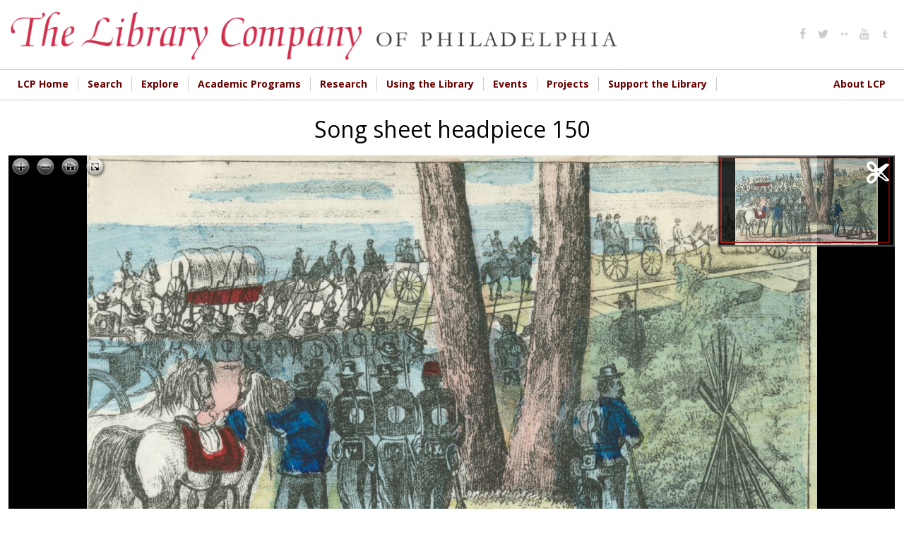

--- FILE ---
content_type: text/css
request_url: https://digital.librarycompany.org/sites/all/modules/islandora_solution_pack_compound/css/islandora_compound_object.block.css?s8ytss
body_size: 313
content:
.islandora-compound-title {
  font-weight: bold;
  display: inline-block;
  font-size: 85%;
  line-height: 1.5em;
}

.islandora-compound-prev-next {
  margin-bottom: 2em;
}

.islandora-compound-thumbs {
  display: block;
  overflow: auto;
  border-top: 1px dotted #ccc;
  margin-top: 0.25em;
}

.islandora-compound-thumb {
  max-width: 100% !important;
  width: 100%;
  display: inline-block;
  overflow: hidden;
  border-bottom: 1px dotted #ccc;
  padding-bottom: 1em;
}

.islandora-compound-thumbs img {
  float: left;
  max-width: 92%;
  clear: left;
}

.islandora-compound-thumb .islandora-compound-caption {
  max-width: 85%;
  float: left;
  line-height: 1.25em;
  margin: 0.5em 0;
}

.islandora-compound-thumbs img.active{
  border:0.3em solid;
}


--- FILE ---
content_type: application/javascript
request_url: https://digital.librarycompany.org/sites/all/modules/islandora_openseadragon/js/djtilesource.js?s8ytss
body_size: 1471
content:
/*jslint browser: true*/
/*global OpenSeadragon, Drupal*/
/**
 * @file
 * Defines the source for exposing Djatoka to OpenSeadragon.
 */
(function($) {
  'use strict';

  // Remove IIFTileSource, as it assumes Djatoka responses belong to it for some reason.
  $.IIIFTileSource = undefined;

  /**
   * @class DjatokaTileSource
   * @classdesc A client implementation for Djatoka
   *
   * @memberof OpenSeadragon
   * @extends OpenSeadragon.TileSource
   */
  $.DjatokaTileSource = function(options) {
    $.extend(true, this, options);
    $.TileSource.apply(this, [options]);
  };

  $.extend($.DjatokaTileSource.prototype, $.TileSource.prototype, {
    success: function(event) {
      if (event.tileSource !== undefined) {
        $.extend(true, this, event.tileSource);
      }
    },

    /**
     * Determine if the data and/or url imply the image service is supported by
     * this tile source.
     * @function
     * @param {Object|Array} data
     * @param {String} optional - url
     */
    supports: function(data, url) {
      return true;
    },

    /**
     * Responsible for parsing and configuring the
     * image metadata pertinent to this TileSources implementation.
     * @function
     * @param {Object} data - the raw configuration
     * {
     *   "identifer" :
     *   "width" : 6000,
     *   "height" : 4000,
     *   "tileWidth" : 256,
     *   "tileHeight" : 256,
     *   "tileOverlap" : 0,
     *   "minLevel" : 1,
     *   "maxLevel" : 5
     * }
     */
    configure: function(options) {
      var data = {
        identifier: options.identifier,
        width: parseInt(options.width),
        height: parseInt(options.height),
        tileWidth: parseInt(options.tileWidth) || 256,
        tileHeight: parseInt(options.tileHeight) || 256,
        tileOverlap: parseInt(options.tileOverlap) || 0,
        minLevel: parseInt(options.minLevel) || 0,
        maxLevel: parseInt(options.maxLevel) || parseInt(options.levels),
      };
      // Identifier is required for fetching the meta-data and rendering.
      if (!data.identifier) {
        throw Error("Can not create DjatokaTileSource without an identifier.");
      }
      // If default's are not provided, fetch meta-data asynchronously.
      if (!data.width || !data.height || !data.maxLevel) {
        data.url = get_image_info_url(data.identifier);
      }
      return data;
    },

    /**
     * Djatoka helper function for determining the region to request.
     * @function
     * @param {String} url
     * @throws {Error}
     */
    getRegion: function(level, x, y) {
      var bounds = this.getTileBounds(level, x, y),
          region = {
            x: (bounds.x * this.dimensions.x).toFixed(),
            y: (bounds.y * this.dimensions.y * this.aspectRatio).toFixed(),
            width: this._tileWidth,
            height: this._tileHeight
          };
      return region.y + ',' + region.x + ',' + region.width + ',' + region.height;
    },

    /**
     * Responsible for retrieving the url which will return an image for the
     * region specified by the given x, y, and level components.
     * @function
     * @param {Number} level - z index
     * @param {Number} x
     * @param {Number} y
     * @throws {Error}
     */
    getTileUrl: function(level, x, y) {
      var baseURL = Drupal.settings.islandoraOpenSeadragon.djatokaServerBaseURL;
      return baseURL + '?' + jQuery.param({
            'url_ver': 'Z39.88-2004',
            'rft_id': this.identifier,
            'svc_id': 'info:lanl-repo/svc/getRegion',
            'svc_val_fmt': 'info:ofi/fmt:kev:mtx:jpeg2000',
            'svc.region': this.getRegion(level, x, y),
            'svc.level': level
          });
    }
  });

  /**
   * Generates a URL to fetch image meta-data from Djatoka.
   * @function
   * @param {string} pid - fedora object identifier.
   * @return {string} URL to fetch image meta-data from Djatoka.
   */
  function get_image_info_url(identifier) {
    var baseURL = Drupal.settings.islandoraOpenSeadragon.djatokaServerBaseURL;
    return baseURL + '?' + jQuery.param({
          url_ver: "Z39.88-2004",
          rft_id: identifier,
          svc_id: "info:lanl-repo/svc/getMetadata"
        });
  }
}(OpenSeadragon));
